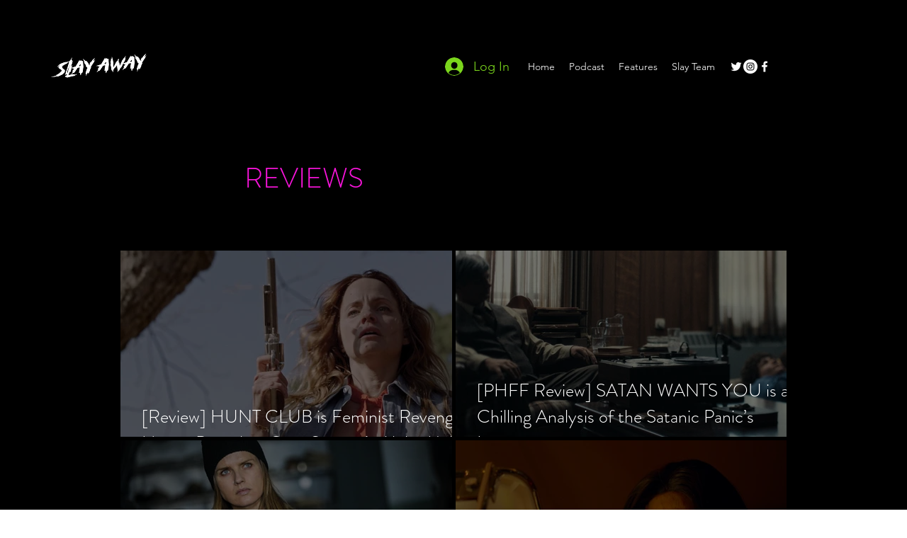

--- FILE ---
content_type: text/html; charset=utf-8
request_url: https://www.google.com/recaptcha/api2/aframe
body_size: 267
content:
<!DOCTYPE HTML><html><head><meta http-equiv="content-type" content="text/html; charset=UTF-8"></head><body><script nonce="_OdUJKJ73tM8BUW_wSVRhw">/** Anti-fraud and anti-abuse applications only. See google.com/recaptcha */ try{var clients={'sodar':'https://pagead2.googlesyndication.com/pagead/sodar?'};window.addEventListener("message",function(a){try{if(a.source===window.parent){var b=JSON.parse(a.data);var c=clients[b['id']];if(c){var d=document.createElement('img');d.src=c+b['params']+'&rc='+(localStorage.getItem("rc::a")?sessionStorage.getItem("rc::b"):"");window.document.body.appendChild(d);sessionStorage.setItem("rc::e",parseInt(sessionStorage.getItem("rc::e")||0)+1);localStorage.setItem("rc::h",'1769249892446');}}}catch(b){}});window.parent.postMessage("_grecaptcha_ready", "*");}catch(b){}</script></body></html>